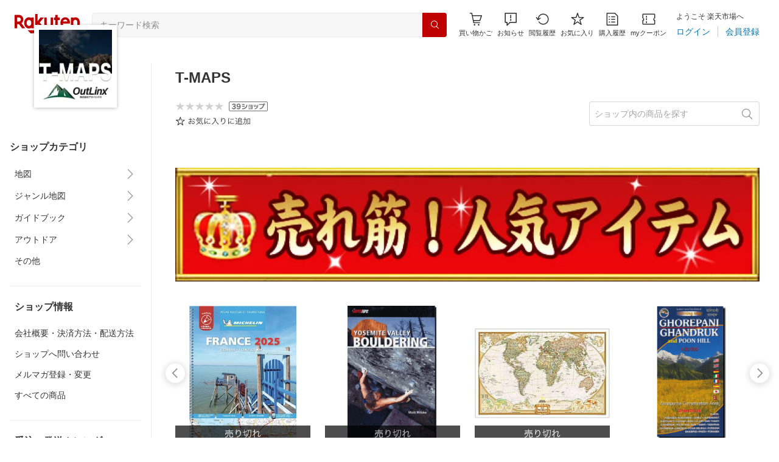

--- FILE ---
content_type: application/javascript
request_url: https://cart-api.step.rakuten.co.jp/rms/mall/cart/jsonp/list/?sid=161&callback=r2jsonp17690501975676356167543201294
body_size: -29
content:
r2jsonp17690501975676356167543201294({"status":"300","message":"cartKey not created.","count":""})